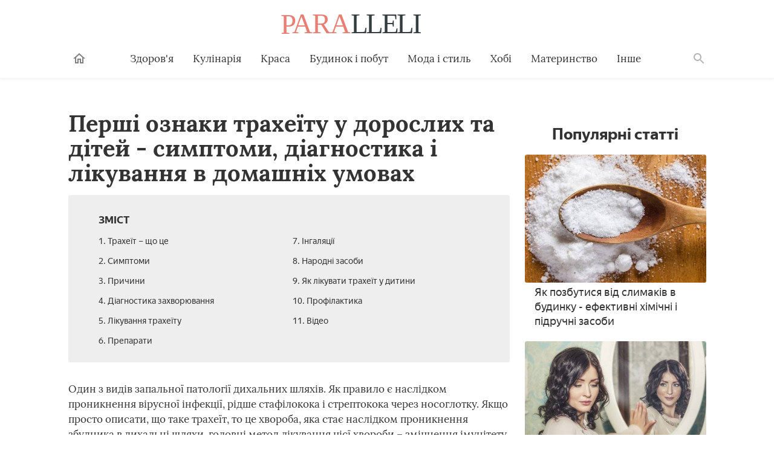

--- FILE ---
content_type: text/html; charset=utf-8
request_url: https://paralleli.if.ua/3559-shcho-take-trakheyit-v-gostriy-abo-khronichniy-formi-yak-i-chim-vilikuvati-vdoma-u-ditini-i-doroslogo.html
body_size: 14045
content:
<!DOCTYPE html>
<html lang="ua">
   <head>
   <meta charset="utf-8">
<title>Що таке трахеїт в гострій або хронічній формі - як і чим вилікувати вдома у дитини і дорослого</title>
<meta name="description" content="Необхідно знати, що таке трахеїт, ускладненням яких захворювань він може стати, симптоми та основні умови для його розвитку. Для кожної форми підбирається спеціальне лікування.">
<meta name="keywords" content="">
<meta name="generator" content="DataLife Engine (http://dle-news.ru)">
<meta property="og:site_name" content="Paralleli - корисні поради на кожен день">
<meta property="og:type" content="article">
<meta property="og:title" content="Що таке трахеїт в гострій або хронічній формі - як і чим вилікувати вдома у дитини і дорослого">
<meta property="og:url" content="https://paralleli.if.ua/3559-shcho-take-trakheyit-v-gostriy-abo-khronichniy-formi-yak-i-chim-vilikuvati-vdoma-u-ditini-i-doroslogo.html">
<meta property="og:image" content="http://cdn.paralleli.if.ua/photos/3560/3560-3830477-traheya.jpg">
<meta property="og:description" content="Перші ознаки трахеїту у дорослих та дітей - симптоми, діагностика і лікування в домашніх умовахЗміст1. Трахеїт – що це2. Симптоми3. Причини4. Діагностика захворювання5. Лікування трахеїту6. Препарати7. Інгаляції8. Народні засоби9. Як лікувати трахеїт у дитини10. Профілактика11. ВідеоОдин з видів">
<link rel="search" type="application/opensearchdescription+xml" href="https://paralleli.if.ua/index.php?do=opensearch" title="Paralleli - корисні поради на кожен день">
<link href="/engine/editor/css/default.css?v=8a23f" rel="stylesheet" type="text/css">
<script src="/engine/classes/js/jquery.js?v=8a23f"></script>
<script src="/engine/classes/js/jqueryui.js?v=8a23f" defer></script>
<script src="/engine/classes/js/dle_js.js?v=8a23f" defer></script>
<script src="/engine/classes/masha/masha.js?v=8a23f" defer></script>
      <meta http-equiv="x-ua-compatible" content="ie=edge">
      <meta name="viewport" content="width=device-width, initial-scale=1, user-scalable=yes, minimum-scale=1.0">
	  <link rel="icon" type="image/x-icon" href="/images/favicon.ico">
	  <link href="/templates/paralleli/style/engine.css" type="text/css" rel="stylesheet" />
	  
	  <link href="/stylesheets/article-a706b8c9.css" rel="stylesheet">
	  
	 <script async src="https://pagead2.googlesyndication.com/pagead/js/adsbygoogle.js?client=ca-pub-9972057058617793"
     crossorigin="anonymous"></script>
   </head>
   <body class="page">
      <header class="header__container">
         <div class="header wrapper">
            <button class="toggler _button _menu header__menu-toggler" data-target=".menu" data-modal aria-label="Меню">
               <svg class=" icon _menu" width="16px" height="14px">
                  <use xlink:href="/images/icons-sprite.svg#menu"></use>
               </svg>
            </button>
           <div class="social header__social">
            </div>
            <a class="logo header__logo" href="/" aria-label="Paralleli"><img class="logo__image" src="/images/components/logo/logo.svg" alt="Логотип"></a>
            <div class="user header__user" style="border:none !important;">
            </div>
            <form class="search__container" method="GET" action="/search">
               <input type="hidden" name="cx" value="#"><input type="hidden" name="cof" value="FORID:10"><input type="hidden" name="ie" value="UTF-8">
               <div class="wrapper search"><label class="search__label"><span class="search__label-text">Пошук</span><input class="search__input" id="search-input" type="search" name="q" autocomplete="off"></label><button class="search__submit">Знайти</button></div>
            </form>
            <nav class="menu toggler header__menu" data-target=".menu">
               <div class="menu__content">
                  <ul class="menu__list">
                     <li class="menu__item _home-container">
                        <a class="menu__link _home" href="/" aria-label="Головна">
                           <svg class="menu__home-icon icon _home" width="24px" height="24px">
                              <use xlink:href="/images/icons-sprite.svg#home"></use>
                           </svg>
                           Головна
                        </a>
                     </li>
                     <li class="menu__item submenu__container">
                        <a class="menu__link submenu__trigger" href="/zdorovya/">Здоров'я</a>
                        <ul class="submenu">
                           <li class="submenu__item"><a class="submenu__link menu__link" href="/angiologiya/">Ангіологія</a></li>
                           <li class="submenu__item"><a class="submenu__link menu__link" href="/gastroenterologiya/">Гастроентерологія</a></li>
                           <li class="submenu__item"><a class="submenu__link menu__link" href="/gematologiya/">Гематологія</a></li>
                           <li class="submenu__item"><a class="submenu__link menu__link" href="/ginekologiya/">Гінекологія</a></li>
                           <li class="submenu__item"><a class="submenu__link menu__link" href="/dermatologiya/">Дерматологія</a></li>
                           <li class="submenu__item"><a class="submenu__link menu__link" href="/infektsiyni-khvorobi/">Інфекційні хвороби</a></li>
                           <li class="submenu__item"><a class="submenu__link menu__link" href="/kardiologiya/">Кардіологія</a></li>
                           <li class="submenu__item"><a class="submenu__link menu__link" href="/likuvalni-diieti/">Лікувальні дієти</a></li>
                           <li class="submenu__item"><a class="submenu__link menu__link" href="/nevrologiya/">Неврологія</a></li>
                           <li class="submenu__item"><a class="submenu__link menu__link" href="/netraditsiyna-meditsina/">Нетрадиційна медицина</a></li>
                           <li class="submenu__item"><a class="submenu__link menu__link" href="/onkologiya/">Онкологія</a></li>
                           <li class="submenu__item"><a class="submenu__link menu__link" href="/otolaringologiya/">Отоларингологія</a></li>
                           <li class="submenu__item"><a class="submenu__link menu__link" href="/oftalmologiya/">Офтальмологія</a></li>
                           <li class="submenu__item"><a class="submenu__link menu__link" href="/pediatriya/">Педіатрія</a></li>
                           <li class="submenu__item"><a class="submenu__link menu__link" href="/proktologiya/">Проктологія</a></li>
                           <li class="submenu__item"><a class="submenu__link menu__link" href="/pulmonologiya/">Пульмонологія</a></li>
                           <li class="submenu__item"><a class="submenu__link menu__link" href="/revmatologiya/">Ревматологія</a></li>
                           <li class="submenu__item"><a class="submenu__link menu__link" href="/stomatologiya/">Стоматологія</a></li>
                           <li class="submenu__item"><a class="submenu__link menu__link" href="/toksikologiya-ta-narkologiya/">Токсикологія та Наркологія</a></li>
                           <li class="submenu__item"><a class="submenu__link menu__link" href="/travmatologiya/">Травматологія</a></li>
                           <li class="submenu__item"><a class="submenu__link menu__link" href="/urologiya/">Урологія</a></li>
                           <li class="submenu__item"><a class="submenu__link menu__link" href="/farmakologiya/">Фармакологія</a></li>
                           <li class="submenu__item"><a class="submenu__link menu__link" href="/endokrinologiya/">Ендокринологія</a></li>
                        </ul>
                     </li>
                     <li class="menu__item submenu__container">
                        <a class="menu__link submenu__trigger" href="/kulinariya/">Кулінарія</a>
                        <ul class="submenu">
                           <li class="submenu__item"><a class="submenu__link menu__link" href="/bulyoni-i-supi/">Бульйони і супи</a></li>
                           <li class="submenu__item"><a class="submenu__link menu__link" href="/garyachi-stravi/">Гарячі страви</a></li>
                           <li class="submenu__item"><a class="submenu__link menu__link" href="/deserti/">Десерти</a></li>
                           <li class="submenu__item"><a class="submenu__link menu__link" href="/zakuski/">Закуски</a></li>
                           <li class="submenu__item"><a class="submenu__link menu__link" href="/konservatsiya/">Консервація</a></li>
                           <li class="submenu__item"><a class="submenu__link menu__link" href="/napoyi/">Напої</a></li>
                           <li class="submenu__item"><a class="submenu__link menu__link" href="/produkti-kharchuvannya/">Продукти харчування</a></li>
                           <li class="submenu__item"><a class="submenu__link menu__link" href="/salati/">Салати</a></li>
                        </ul>
                     </li>
                     <li class="menu__item submenu__container">
                        <a class="menu__link submenu__trigger" href="/sekreti-krasi/">Краса</a>
                        <ul class="submenu">
                           <li class="submenu__item"><a class="submenu__link menu__link" href="/zachiski/">Жіночі зачіски</a></li>
                           <li class="submenu__item"><a class="submenu__link menu__link" href="/kosmetichna-produktsiya/">Косметична продукція</a></li>
                           <li class="submenu__item"><a class="submenu__link menu__link" href="/kosmetologiya/">Косметологія</a></li>
                           <li class="submenu__item"><a class="submenu__link menu__link" href="/makiyazh/">Макіяж</a></li>
                           <li class="submenu__item"><a class="submenu__link menu__link" href="/masazh-i-spa/">Масаж і СПА</a></li>
                           <li class="submenu__item"><a class="submenu__link menu__link" href="/skhudnennya/">Схуднення</a></li>
                           <li class="submenu__item"><a class="submenu__link menu__link" href="/sport-ta-fitnes/">Спорт і фітнес</a></li>
                           <li class="submenu__item"><a class="submenu__link menu__link" href="/doglyad-za-volossyam/">Догляд за волоссям</a></li>
                           <li class="submenu__item"><a class="submenu__link menu__link" href="/doglyad-za-shkiroyu/">Догляд за шкірою</a></li>
                           <li class="submenu__item"><a class="submenu__link menu__link" href="/doglyad-za-oblichchyam/">Догляд за обличчям</a></li>
                           <li class="submenu__item"><a class="submenu__link menu__link" href="/doglyad-za-nigtyami/">Догляд за нігтями</a></li>
                           <li class="submenu__item"><a class="submenu__link menu__link" href="/doglyad-za-tilom/">Догляд за тілом</a></li>
                        </ul>
                     </li>
                     <li class="menu__item submenu__container">
                        <a class="menu__link submenu__trigger" href="/budinok-ta-pobut/">Будинок і побут</a>
                        <ul class="submenu">
                           <li class="submenu__item"><a class="submenu__link menu__link" href="/pobutova-tekhnika/">Побутова техніка</a></li>
                           <li class="submenu__item"><a class="submenu__link menu__link" href="/dim-ta-zatishok-yak-stvoriti-svoyimi-rukami/">Будинок і затишок</a></li>
                           <li class="submenu__item"><a class="submenu__link menu__link" href="/doglyad-za-domashnimi-tvarinami/">Догляд за домашніми тваринами</a></li>
                           <li class="submenu__item"><a class="submenu__link menu__link" href="/sad-i-gorod/">Сад і город</a></li>
                           <li class="submenu__item"><a class="submenu__link menu__link" href="/tovari-dlya-domu/">Товари для дому</a></li>
                           <li class="submenu__item"><a class="submenu__link menu__link" href="/kvitnikarstvo/">Квітникарство</a></li>
                        </ul>
                     </li>
                     <li class="menu__item submenu__container">
                        <a class="menu__link submenu__trigger" href="/moda-i-stil/">Мода і стиль</a>
                        <ul class="submenu">
                           <li class="submenu__item"><a class="submenu__link menu__link" href="/aksesuari/">Аксесуари</a></li>
                           <li class="submenu__item"><a class="submenu__link menu__link" href="/zhinochiy-odyag/">Жіночий одяг</a></li>
                           <li class="submenu__item"><a class="submenu__link menu__link" href="/modni-tendentsiyi/">Модні тенденції</a></li>
                           <!--<li class="submenu__item"><a class="submenu__link menu__link" href="#">Чоловічий одяг</a></li>-->
                           <li class="submenu__item"><a class="submenu__link menu__link" href="/vzuttya/">Взуття</a></li>
                           <!--<li class="submenu__item"><a class="submenu__link menu__link" href="#">Шопінг</a></li>-->
                           <!--<li class="submenu__item"><a class="submenu__link menu__link" href="#">Ювелірні прикраси</a></li>-->
                        </ul>
                     </li>
                     <li class="menu__item submenu__container">
                        <a class="menu__link submenu__trigger" href="/khobi/">Хобі</a>
                        <ul class="submenu">
                           <!--<li class="submenu__item"><a class="submenu__link menu__link" href="#">Бісероплетіння</a></li>-->
                           <li class="submenu__item"><a class="submenu__link menu__link" href="/vyazannya/">В'язання</a></li>
                           <li class="submenu__item"><a class="submenu__link menu__link" href="/dityachi-virobi/">Дитячі вироби</a></li>
                           <!--<li class="submenu__item"><a class="submenu__link menu__link" href="#">Плетіння з резіночек</a></li>-->
                           <li class="submenu__item"><a class="submenu__link menu__link" href="/virobi-z-paperu/">Вироби з паперу</a></li>
                           <!--<li class="submenu__item"><a class="submenu__link menu__link" href="#">Вироби з газетних трубочок</a></li>-->
                           <!--<li class="submenu__item"><a class="submenu__link menu__link" href="#">Вишивання</a></li>-->
                        </ul>
                     </li>
                     <li class="menu__item submenu__container">
                        <a class="menu__link submenu__trigger" href="/materinstvo/">Материнство</a>
                        <ul class="submenu">
                           <li class="submenu__item"><a class="submenu__link menu__link" href="/vagitnist-ta-pologi/">Вагітність</a></li>
                           <li class="submenu__item"><a class="submenu__link menu__link" href="/zdorovya-ditini/">Здоров'я дитини</a></li>
                           <li class="submenu__item"><a class="submenu__link menu__link" href="/dityachi-tovari/">Дитячі товари</a></li>
                        </ul>
                     </li>
                     <li class="menu__item submenu__container">
                        <a class="menu__link submenu__trigger" href="/inshi-poradi/">Інше</a>
                        <ul class="submenu">
                           <!--<li class="submenu__item"><a class="submenu__link menu__link" href="#">Фінанси</a></li>-->
                           <li class="submenu__item"><a class="submenu__link menu__link" href="/hi-tech/">Hi-Tech</a></li>
						   <li class="submenu__item"><a class="submenu__link menu__link" href="/kompyuteri/">Комп'ютери</a></li>
						   <li class="submenu__item"><a class="submenu__link menu__link" href="/telefoni/">Телефони</a></li>
						   <!--<li class="submenu__item"><a class="submenu__link menu__link" href="#">Офісна техніка</a></li>-->
                           <li class="submenu__item"><a class="submenu__link menu__link" href="/dozvillya/">Дозвілля</a></li>
                           <li class="submenu__item"><a class="submenu__link menu__link" href="/simeyni-vidnosini/">Відносини</a></li>
                           <li class="submenu__item"><a class="submenu__link menu__link" href="/psikhologiya/">Психологія</a></li>
                        </ul>
                     </li>
                  </ul>
                  <ul class="menu__list _actions">
                     <li class="menu__item">
                     </li>
                  </ul>
               </div>
            </nav>
            <label class="toggler _button _search" for="search-input" data-target=".search__container" aria-label="Поиск">
               <svg class=" icon _search" width="24px" height="24px">
                  <use xlink:href="/images/icons-sprite.svg#search"></use>
               </svg>
            </label>
         </div>
      </header>
      <main class="page__main">
         <div class="wrapper">
		 
		 
		    <article class="article__container">
               <div class="page__article article">
              				  
				  <h1 class="title _1">Перші ознаки трахеїту у дорослих та дітей - симптоми, діагностика і лікування в домашніх умовах</h1><noindex><div class="dropdown contents"><input class="dropdown__input" id="dropdown-contents" type="checkbox" tabindex="-1"><label class="dropdown__button" for="dropdown-contents"></label><span class="contents__title">Зміст</span><ul class="contents__list"><li class="contents__item"><a href="#h2_1" class="contents__link">1. Трахеїт – що це</a></li><li class="contents__item"><a href="#h2_2" class="contents__link">2. Симптоми</a></li><li class="contents__item"><a href="#h2_3" class="contents__link">3. Причини</a></li><li class="contents__item"><a href="#h2_4" class="contents__link">4. Діагностика захворювання</a></li><li class="contents__item"><a href="#h2_5" class="contents__link">5. Лікування трахеїту</a></li><li class="contents__item"><a href="#h2_6" class="contents__link">6. Препарати</a></li><li class="contents__item"><a href="#h2_7" class="contents__link">7. Інгаляції</a></li><li class="contents__item"><a href="#h2_8" class="contents__link">8. Народні засоби</a></li><li class="contents__item"><a href="#h2_9" class="contents__link">9. Як лікувати трахеїт у дитини</a></li><li class="contents__item"><a href="#h2_10" class="contents__link">10. Профілактика</a></li><li class="contents__item"><a href="#h2_11" class="contents__link">11. Відео</a></li></ul></div></noindex><p itemprop="description">Один з видів запальної патології дихальних шляхів. Як правило є наслідком проникнення вірусної інфекції, рідше стафілокока і стрептокока через носоглотку. Якщо просто описати, що таке трахеїт, то це хвороба, яка стає наслідком проникнення збудника в дихальні шляхи, головні метод лікування цієї хвороби – зміцнення імунітету, профілактика респіраторних захворювань.</p><a name="h2_1"></a><p itemprop="articleBody"></p><h2 itemprop="articleSection">Трахеїт – що це</h2><p itemprop="articleBody">Ця патологія характеризується запальних ураженням слизової трахеї, як правило, інфекційного характеру. Починається подразнення епітелію органу, що призводить до сухообразному або з виділенням мокроти кашлю, фебрильної температури, болю за грудиною. Захворювання рідко перебігає самостійно, частіше діагностується комплексне поразка:</p><ul><li>запалення горла, бронхів, гортані, носоглотки;</li><li>іноді приєднується до ларингіту, бронхіту;</li><li>алергічна форма патологія часто протікає разом з кон'юнктивітом, ринітом такої ж природи.</li></ul><p itemprop="articleBody"></p><noscript><img src="http://cdn.paralleli.if.ua/photos/3560/3560-3830477-traheya.jpg"></noscript><img data-src="http://cdn.paralleli.if.ua/photos/3560/3560-3830477-traheya.jpg" hidden=""><div class="image__loading" data-alt="Строение трахеи человека"></div><p itemprop="articleBody"><figure data-turbo-ad-id="ad_place_2"></figure></p><p itemprop="articleBody">Захворювання може перейти в хронічну стадію, і оболонка трахеї може змінюватися в залежності від форми патології. Виділяють два основних види: атрофічний і гіпертрофічний трахеїт. Перший варіант розвитку патології має наступні симптоми:</p><ul><li>тяжкий, приступоподібний кашель;</li><li>як правило, кашель сухий, але іноді з виділенням харкотиння (слиз);</li><li>болісний кашель супроводжується колючим болями за грудиною.</li></ul><a name="h2_2"></a><h2 itemprop="articleSection">Симптоми</h2><p itemprop="articleBody">Основною ознакою хвороби є запальний процес верхніх відділів дихальних шляхів. Пацієнти страждають від постійного сухого кашлю, що виникає ввечері або вранці з-за запалення оболонки гортані. Цей симптом виявляється в нав'язливій формі при глибокому вдиху, плачі або сміху. При каші у людини виникає саднящая біль у глотці, області грудини, що створює проблеми з дихальними рухами. Такий патологічний стан призводить до того, що дихання стає прискореним, поверхневим. Також спостерігаються й інші загальні симптоми трахеїту:</p><ul><li>підвищена сонливість, слабкість;</li><li>зростає температура тіла;</li><li>збільшуються лімфатичні вузли;</li><li>швидка втомлюваність;</li><li>супутні симптоми: чхання, закладеність носа, набряк слизових оболонок.</li></ul><a name="h2_3"></a><p itemprop="articleBody"></p><p itemprop="articleBody"><figure data-turbo-ad-id="ad_place_3"></figure></p><h2 itemprop="articleSection">Причини</h2><p itemprop="articleBody">За твердженням фахівців дана патологія переважно має інфекційне походження. Як правило, розвивається трахеїт на тлі інших патологій, наприклад: риніт, ларингіт, бронхіт, фарингіт. Всі вони належать до групи простудних хвороб. Крім цієї причини розвиток захворювання може відбуватися у зв'язку з наступними факторами:</p><ol><li>У дітей і дорослих трахеїт виникає після сильного переохолодження організму. Через зниження температури відбувається спазм судин слизової оболонки дихальних шляхів. Це патологічний стан тягне за собою зниження рівня імунітету пацієнта, що призводить до активізації і розмноження патогенних мікроорганізмів. Бактерія постійно знаходяться на поверхні слизової, але імунна захист їх стримує.</li><li>Алергія може стати провокуючим фактором розвитку трахеїту. Розвиток цього захворювання призводить до запального процесу слизової трахеї.</li><li>Порушення функції імунної захисту організму людини. Розвивається цей стан при недостатній кількості вітамінів, поживних речовин, частих інфекційних захворюваннях. У деяких випадках при зниженні імунітету трахеїт переходить у більш небезпечні форми: бронхіт, пневмонія.</li><li>У рідкісних випадках трахеїт стає наслідком захворювання серця, нирок. Дане патологічний стан призводить до порушення надходження крові, кисню до легень і органів дихання.</li><li>Попадання стороннього предмета в трахею теж може спровокувати запальний процес. Організм намагається всіма силами вивести назовні, позбутися від стороннього елементу, виникає набряк трахеї.</li><li>Гострий вид патології може перейти в хронічний трахеїт. Це можливо серед хворих, які багато курять і страждають алкоголізмом.</li></ol><p itemprop="articleBody"></p><noscript><img src="http://cdn.paralleli.if.ua/photos/3560/3560-3540875-lp5.jpg"></noscript><img data-src="http://cdn.paralleli.if.ua/photos/3560/3560-3540875-lp5.jpg" hidden=""><div class="image__loading" data-alt="Сигарета в пепельнице и стакан с алкоголем и льдом"></div><div itemscope="" itemprop="image" itemtype="http://schema.org/ImageObject"><link itemprop="url image" content="http://paralleli.if.ua/photos/3560/3560-3830477-traheya.jpg"><meta itemprop="height" content="20"><meta itemprop="width" content="20"></div><a name="h2_4"></a><h2 itemprop="articleSection">Діагностика захворювання</h2><p itemprop="articleBody">Ґрунтується постановка діагнозу на клінічній картині, результати огляду трахеї за допомогою ларингоскопа і даних анамнезу. Якщо патологія перейшла в трахеобронхіт, то на початковій стадії будуть прослуховуватися сухі хрипи, а на пізніх стадіях вони стануть незвучно вологими або дрібно - і среднепузырчатыми. Як правило, вони розсіюються по обох легким (локалізується в нижніх часток і кореня). Для постановки діагнозу можуть призначити додаткові дослідження:</p><ol><li>Дослідження мокротиння, шукають не збудника, визначають його чутливість до антибіотиків.</li><li>Рентгенографія грудної клітки. Цей аналіз необхідний для виключення запального процесу в легенях.</li><li>Спірометрія. Аналіз необхідний для оцінки проходження повітря по дихальних шляхах, здатності легень до самораспрямлению.</li></ol><a name="h2_5"></a><p itemprop="articleBody"></p><p itemprop="articleBody"><figure data-turbo-ad-id="ad_place_4"></figure></p><h2 itemprop="articleSection">Лікування трахеїту</h2><p itemprop="articleBody">Середньотяжкі, легкі форми патології, які поєднуються з іншими ознаками респіраторної інфекції лікуються вдома (амбулаторно). Виключенням стає ранній вік у дітей і трахеїт у дорослих з супутньої патології (вирішується питання про госпіталізацію індивідуально). Протягом усього курсу лікування рекомендується щадна хімічна, механічна дієта (виключається жирне, гостре, смажене), тільки теплі напої у великих кількостях питво. На область грудної клітки кріпляться гірчичники, регулярно провітрювати приміщення, проводити вологе прибирання.</p><a name="h2_6"></a><h2 itemprop="articleSection">Препарати</h2><p itemprop="articleBody">Це одне з основних напрямків того, як лікувати трахеїт. Призначається медикаментозна терапія в залежності від того, який тип вірусу став збудником захворювання. Виділяють наступні варіанти:</p><ol><li>При вірусної інфекції необхідні противірусні препарати: гриппферон, арбідол, віферон, изопринозин, аміксин, реаферон ЄС, ремантадин, лавомакс, афлубін і т. д.</li><li>Бактеріальна природа патології лікується наступними препаратами групи бета-лактамів: амоксиклав, флемоксин, аугментин. Призначаються цефалоспорини 1-3 покоління (зінацеф, фортум, супракс), при необхідності лікар може призначити парентеральне введення.</li><li>В індивідуальному порядку призначаються антибіотики узкоспецифичного дії.</li><li>При бактеріальної інфекції для інтенсифікації терапії призначають ІРС 19, эреспал, бронхомунал, иммудон.</li><li>Призначають протикашльові препарати, спираючись на супутні трахеиту симптоми. Якщо спостерігається сухий з залученням бронхів сильний кашель, то показано протикашльові засоби: гербион з подорожником, тусупрекс, глаувент, либексин, туссин, синекод. Якщо присутній трудноотходящая мокротиння, то призначають відхаркувальні препарати, муколітики: препарати чебрецю, алтея, солодки, термопсис, пертусин, мукалтин, геделикс, бромгексин, лазолван, мукобене, АЦЦ.</li></ol><p itemprop="articleBody"></p><noscript><img src="http://cdn.paralleli.if.ua/photos/3560/3560-9247367-lozolvan.jpg"></noscript><img data-src="http://cdn.paralleli.if.ua/photos/3560/3560-9247367-lozolvan.jpg" hidden=""><div class="image__loading" data-alt="Упаковка сиропа от кашля Лазолван"></div><a name="h2_7"></a><h2 itemprop="articleSection">Інгаляції</h2><p itemprop="articleBody">Терапія цього типу проводиться і ефективна тільки при перших симптомах трахеїту. Проводити інгаляції можна за допомогою пари або, використовуючи небулайзер (спеціальної прилад). Проводити процедуру потрібно протягом 5-10 хвилин, залежить тривалість від обраного інгалятора. Частота застосування – 3-4 рази за добу протягом 5-7 днів. Проводять лужну інгаляційну терапію (питна сода), з шавлією, ромашкою, прополісом. Призначають лікарські засоби тільки лікарем. В якості місцевих аерозолів можна застосовувати Гексорал, Каметон і схожого типу засобу.</p><a name="h2_8"></a><p itemprop="articleBody"><figure data-turbo-ad-id="ad_place_5"></figure></p><p itemprop="articleBody"></p><h2 itemprop="articleSection">Народні засоби</h2><p itemprop="articleBody">Що таке трахеїт відомо і народним цілителям. Домашні рецепти можуть стати частиною комплексної терапії трахеїту. Не рекомендується самостійно приймати рішення про використання народної медицини. Узгодьте з лікарем прийом ліків, щоб уникнути побічних ефектів і конфлікту коштів. Можете використовувати наступні варіанти народної медицини:</p><ul><li>змішайте мед і сік чорної рідкісні 1:1, пити по 3 рази за день;</li><li>застосовують інгаляцію за допомогою суміші часник і цибулі двічі за день;</li><li>проводите зрошення носоглотки за допомогою настою з календули і малини (2 ст. л. квіток і листя на півлітра окропу), повторювати процедуру 3-4 аза за добу;</li><li>інгаляції на картопляному пару 2 рази на день;</li><li>зваріть товчений часник в киплячому молоці, отсудите і пийте по 1 ч. Л. 4 рази за день;</li><li>пийте свіжовичавлені капустяні, морквяні соки;</li><li>проводите інгаляції з евкаліптом, медом.</li></ul><a name="h2_9"></a><h2 itemprop="articleSection">Як лікувати трахеїт у дитини</h2><p itemprop="articleBody">Організм дитини може бути ослабленим, тому терапія повинна обов'язково проходити під наглядом лікаря. У питанні, як вилікувати трахеїт у дитини, головне – підвищити імунітет, заповнити недолік вітамінів в організмі. Антибіотики або інші препарати без призначення лікаря приймати категорично не можна. Дитині при лікуванні трахеїту допоможуть наступні засоби:</p><ul><li>відвари, сиропи: грудний збір, дигідрогеноцитратпісля, сироп кореня солодки;</li><li>полоскання горла лужними засобів;</li><li>інгаляційна терапія на ефірних маслах, травах;</li><li>постійне тепле пиття (чай з малиною, медів, молоком).</li></ul><p itemprop="articleBody"></p><noscript><img src="http://cdn.paralleli.if.ua/photos/3560/3560-8867154-sirop-koreni-solodki.jpg"></noscript><img data-src="http://cdn.paralleli.if.ua/photos/3560/3560-8867154-sirop-koreni-solodki.jpg" hidden=""><div class="image__loading" data-alt="Сироп корня солодки в упаковке"></div><p itemprop="articleBody">Зовсім маленьким дітям вкрай складно провести полоскання горла, тому рекомендується теплий трав'яний чай максимально часто. Кожен день дитина повинна отримувати три рази дозу вітамінів С, А, які допомагають підвищити імунітет. Для лікування трахеїту знадобляться за призначенням лікаря противірусні, аерозольні препарати. Позитивний ефект справлять бальзами Доктор МОМ і Зірочка для розтирання грудної клітини. Проводити процедуру рекомендується перед сном, можна кожен день, починаючи з самого першого дня хвороби.</p><p itemprop="articleBody"><figure data-turbo-ad-id="ad_place_6"></figure></p><p itemprop="articleBody">Інгаляції слід починати не раніше, ніж на третій день розвитку патології. Це дуже ефективний метод боротьби з трахеїт. Класичний варіант процедури для маленьких дітей погано підходить, змусити дитину дихати парою вкрай складно. У таких випадках можна закрити щільно двері на кухню, включити вогонь під каструлею з усіма компонентами, дорослий повинен постояти з дитиною на руках поруч з киплячою рідиною, щоб відбувалося природне вдихання. Дітям від 2 років рекомендується класичний варіант інгаляцій.</p><a name="h2_10"></a><h2 itemprop="articleSection">Профілактика</h2><p itemprop="articleBody">До основних заходів профілактично захворювання відносяться дії, які допоможуть усунути провокуючі трахеїт причини, зміцнення імунної системи. Уникнути переходу в хронічну стадію недуги дотримання наступних правил:</p><ul><li>максимально обмежити контакт з речовиною, яка викликає алергічний трахеїт;</li><li>проводити загартовування організму;</li><li>відмовитися від куріння;</li><li>уникати переохолодження, місць великого скупчення людей в сезони загострення грипу та інших простудних захворювань (осінньо-зимовий період);</li><li>при роботі на шкідливому виробництві необхідно змінити місце праці;</li><li>оперативно лікувати всі гострі, хронічні вогнища інфекції.</li></ul><a name="h2_11"></a><h2 itemprop="articleSection">Відео</h2><p itemprop="articleBody"><a href="https://www.youtube.com/watch?v=fWrKZ7v5ymU" class="youtube"><img src="https://i.ytimg.com/vi/fWrKZ7v5ymU/hqdefault.jpg" class="youtube__cover"><span class="youtube__title">Трахеїт</span><button class="youtube__play" type="button"></button></a></p><figure data-turbo-ad-id="ad_place_10"></figure><div class="warning"><strong class="warning__strong">Увага! </strong> Інформація, представлена в статті, носить ознайомчий характер. Матеріали статті не закликають до самостійного лікування. Тільки кваліфікований лікар може поставити діагноз і дати рекомендації з лікування, виходячи з індивідуальних особливостей конкретного пацієнта.</div><span class="article-actions__any-errors">Знайшли у тексті помилку? Виділіть її, натисніть Ctrl + Enter і ми все виправимо!</span><div id="mc-container-13051"></div>
<!--related-news]related-news}/related-news]-->	
			
				</div>
				<aside class="sidebar page__sidebar">
				<!--<div class="full-place" data-place="" style="width:100%;"></div>-->
					<div class="maybe-interesting _popular">
                        <span class="title _2 maybe-interesting__title">Популярні статті</span>
						<a data-id="11187" data-color="150, 153, 150" class="post-preview _mobile-cover _tablet-cover _desktop-cover _with-counters maybe-interesting__item _full" href="https://paralleli.if.ua/11187-yak-pozbutisya-vid-slimakiv-v-budinku-efektivni-khimichni-i-pidruchni-zasobi.html">
<img class="image post-preview__image" src="http://cdn.paralleli.if.ua/photos/11188/11188-1538211517-tekst.jpg" alt="Як позбутися від слимаків в будинку - ефективні хімічні і підручні засоби">
<div class="post-preview__title"><span class="post-preview__text">Як позбутися від слимаків в будинку - ефективні хімічні і підручні засоби</span></div>
</a><a data-id="11162" data-color="" class="post-preview _mobile-cover _tablet-cover _desktop-cover _with-counters maybe-interesting__item _full" href="https://paralleli.if.ua/11162-shcho-robiti-yakshcho-rozbilosya-dzerkalo-prikmeti-ta-poradi.html">
<img class="image post-preview__image" src="http://cdn.paralleli.if.ua/photos/11163/11163-1547829241-tekst.jpg" alt="Що робити, якщо розбилося дзеркало - прикмети та поради">
<div class="post-preview__title"><span class="post-preview__text">Що робити, якщо розбилося дзеркало - прикмети та поради</span></div>
</a><a data-id="11176" data-color="210, 172, 47" class="post-preview _mobile-cover _tablet-cover _desktop-cover _with-counters maybe-interesting__item _full" href="https://paralleli.if.ua/11176-8-sposobiv-ochistiti-mazut-z-odyagu-oglyad-profesiynikh-i-narodnikh-metodiv.html">
<img class="image post-preview__image" src="http://cdn.paralleli.if.ua/photos/11177/11177-1538486540-tekst.jpg" alt="8 способів очистити мазут з одягу - огляд професійних і народних методів">
<div class="post-preview__title"><span class="post-preview__text">8 способів очистити мазут з одягу - огляд професійних і народних методів</span></div>
</a><a data-id="11163" data-color="" class="post-preview _mobile-cover _tablet-cover _desktop-cover _with-counters maybe-interesting__item _full" href="https://paralleli.if.ua/11163-yak-vidmiti-irzhu-z-kakhelnoyi-plitki-khimichni-domashni-koshti.html">
<img class="image post-preview__image" src="http://cdn.paralleli.if.ua/photos/11164/11164-1540888151-tekst.jpg" alt="Як відмити іржу з кахельної плитки - хімічні, домашні кошти">
<div class="post-preview__title"><span class="post-preview__text">Як відмити іржу з кахельної плитки - хімічні, домашні кошти</span></div>
</a><a data-id="11214" data-color="80, 79, 81" class="post-preview _mobile-cover _tablet-cover _desktop-cover _with-counters maybe-interesting__item _full" href="https://paralleli.if.ua/11214-yak-pochistiti-dushovu-liyku-oglyad-naykrashchikh-zasobiv-i-metodiv-z-opisom-i-foto.html">
<img class="image post-preview__image" src="http://cdn.paralleli.if.ua/photos/11215/11215-1533285425-tekst.jpg" alt="Як почистити душову лійку - огляд найкращих засобів і методів з описом і фото">
<div class="post-preview__title"><span class="post-preview__text">Як почистити душову лійку - огляд найкращих засобів і методів з описом і фото</span></div>
</a><a data-id="11230" data-color="" class="post-preview _mobile-cover _tablet-cover _desktop-cover _with-counters maybe-interesting__item _full" href="https://paralleli.if.ua/11230-znachki-na-odyazi-dlya-prannya-shcho-oznachayut-simvoli.html">
<img class="image post-preview__image" src="http://cdn.paralleli.if.ua/photos/11231/11231-9645021-tekst.jpg" alt="Значки на одязі для прання: що означають символи">
<div class="post-preview__title"><span class="post-preview__text">Значки на одязі для прання: що означають символи</span></div>
</a><a data-id="11205" data-color="" class="post-preview _mobile-cover _tablet-cover _desktop-cover _with-counters maybe-interesting__item _full" href="https://paralleli.if.ua/11205-yak-pozbutisya-vid-osinogo-gnizda-na-gorishchi-mekhanichni-sposobi.html">
<img class="image post-preview__image" src="http://cdn.paralleli.if.ua/photos/11206/11206-1539586894-tekst.jpg" alt="Як позбутися від осиного гнізда на горищі - механічні способи">
<div class="post-preview__title"><span class="post-preview__text">Як позбутися від осиного гнізда на горищі - механічні способи</span></div>
</a><a data-id="11159" data-color="" class="post-preview _mobile-cover _tablet-cover _desktop-cover _with-counters maybe-interesting__item _full" href="https://paralleli.if.ua/11159-shcho-robiti-pri-pozhezhi-pamyatki-v-kartinkakh-pri-oznakakh-spalakhu.html">
<img class="image post-preview__image" src="http://cdn.paralleli.if.ua/photos/11160/11160-1551090064-1001.jpg" alt="Що робити при пожежі: пам&#039;ятки в картинках при ознаках спалаху">
<div class="post-preview__title"><span class="post-preview__text">Що робити при пожежі: пам&#039;ятки в картинках при ознаках спалаху</span></div>
</a>
                     </div>
					<!--<div class="full-place" data-place="" style="width:100%;">
                     <div class="content_rb">test ads on scroll</div>
                  </div>-->
				</aside>
			</article>
			 
		 
         </div>
      </main>
      <footer class="footer__container _full">
         <div class="footer">
            <div class="footer__menu"><a class="footer__link" href="#" data-key="L3Rlcm1zLmh0bWw=" data-type="href">Угода</a></div>
            <div class="footer__logo-container"><a class="logo footer__logo" href="/" aria-label="Sovets"><img class="logo__image" src="/images/components/logo/logo.svg" alt="Логотип"></a></div>
            <div class="footer__social-container">
               <div class="social footer__social">
                  <div class="social__items">
                  </div>
               </div>
            </div>
         </div>
         <div class="footer">
            <noindex>
               <p class="footer__copyright">© 2016-2021. Всі права захищені. PARALLELI LTD<br>Копіювання матеріалів дозволено тільки із зазначенням активної гіперпосилання на джерело.</p>
            </noindex>
         </div>
      </footer>
      <button class="scroll-up _hidden" type="button" aria-label="Наверх"></button>
	  <script>
<!--
var dle_root       = '/';
var dle_admin      = '';
var dle_login_hash = '3007739a8b8f4b87fbed90fb47f66ee0ebce5d05';
var dle_group      = 5;
var dle_skin       = 'paralleli';
var dle_wysiwyg    = '1';
var quick_wysiwyg  = '1';
var dle_min_search = '4';
var dle_act_lang   = ["Да", "Нет", "Ввод", "Отмена", "Сохранить", "Удалить", "Загрузка. Пожалуйста, подождите..."];
var menu_short     = 'Быстрое редактирование';
var menu_full      = 'Полное редактирование';
var menu_profile   = 'Просмотр профиля';
var menu_send      = 'Отправить сообщение';
var menu_uedit     = 'Админцентр';
var dle_info       = 'Информация';
var dle_confirm    = 'Подтверждение';
var dle_prompt     = 'Ввод информации';
var dle_req_field  = 'Заполните все необходимые поля';
var dle_del_agree  = 'Вы действительно хотите удалить? Данное действие невозможно будет отменить';
var dle_spam_agree = 'Вы действительно хотите отметить пользователя как спамера? Это приведёт к удалению всех его комментариев';
var dle_c_title    = 'Отправка жалобы';
var dle_complaint  = 'Укажите текст Вашей жалобы для администрации:';
var dle_mail       = 'Ваш e-mail:';
var dle_big_text   = 'Выделен слишком большой участок текста.';
var dle_orfo_title = 'Укажите комментарий для администрации к найденной ошибке на странице:';
var dle_p_send     = 'Отправить';
var dle_p_send_ok  = 'Уведомление успешно отправлено';
var dle_save_ok    = 'Изменения успешно сохранены. Обновить страницу?';
var dle_reply_title= 'Ответ на комментарий';
var dle_tree_comm  = '0';
var dle_del_news   = 'Удалить статью';
var dle_sub_agree  = 'Вы действительно хотите подписаться на комментарии к данной публикации?';
var dle_captcha_type  = '1';
var DLEPlayerLang     = {prev: 'Предыдущий',next: 'Следующий',play: 'Воспроизвести',pause: 'Пауза',mute: 'Выключить звук', unmute: 'Включить звук', settings: 'Настройки', enterFullscreen: 'На полный экран', exitFullscreen: 'Выключить полноэкранный режим', speed: 'Скорость', normal: 'Обычная', quality: 'Качество', pip: 'Режим PiP'};
var allow_dle_delete_news   = false;

//-->
</script> 
      <script src="/javascript/script-b8da8683.js" defer="defer"></script>
<!-- Google tag (gtag.js) -->
<script async src="https://www.googletagmanager.com/gtag/js?id=G-B73Y05JRYQ"></script>
<script>
  window.dataLayer = window.dataLayer || [];
  function gtag(){dataLayer.push(arguments);}
  gtag('js', new Date());

  gtag('config', 'G-B73Y05JRYQ');
</script>
   <script defer src="https://static.cloudflareinsights.com/beacon.min.js/vcd15cbe7772f49c399c6a5babf22c1241717689176015" integrity="sha512-ZpsOmlRQV6y907TI0dKBHq9Md29nnaEIPlkf84rnaERnq6zvWvPUqr2ft8M1aS28oN72PdrCzSjY4U6VaAw1EQ==" data-cf-beacon='{"version":"2024.11.0","token":"7f8ebec63a2041a89ad0ef6c87bf0d14","r":1,"server_timing":{"name":{"cfCacheStatus":true,"cfEdge":true,"cfExtPri":true,"cfL4":true,"cfOrigin":true,"cfSpeedBrain":true},"location_startswith":null}}' crossorigin="anonymous"></script>
</body>
</html>


<!-- DataLife Engine Copyright SoftNews Media Group (http://dle-news.ru) -->


--- FILE ---
content_type: text/html; charset=utf-8
request_url: https://www.google.com/recaptcha/api2/aframe
body_size: 268
content:
<!DOCTYPE HTML><html><head><meta http-equiv="content-type" content="text/html; charset=UTF-8"></head><body><script nonce="rt8UgsAaBFzzqNcNIcjJkQ">/** Anti-fraud and anti-abuse applications only. See google.com/recaptcha */ try{var clients={'sodar':'https://pagead2.googlesyndication.com/pagead/sodar?'};window.addEventListener("message",function(a){try{if(a.source===window.parent){var b=JSON.parse(a.data);var c=clients[b['id']];if(c){var d=document.createElement('img');d.src=c+b['params']+'&rc='+(localStorage.getItem("rc::a")?sessionStorage.getItem("rc::b"):"");window.document.body.appendChild(d);sessionStorage.setItem("rc::e",parseInt(sessionStorage.getItem("rc::e")||0)+1);localStorage.setItem("rc::h",'1770068147934');}}}catch(b){}});window.parent.postMessage("_grecaptcha_ready", "*");}catch(b){}</script></body></html>

--- FILE ---
content_type: image/svg+xml
request_url: https://paralleli.if.ua/images/components/youtube/play.svg
body_size: -193
content:
<svg xmlns="http://www.w3.org/2000/svg" width="24" height="24" viewBox="0 0 24 24">
    <path d="M8 5v14l11-7z" fill="#fff" />
    <path d="M0 0h24v24H0z" fill="none"/>
</svg>